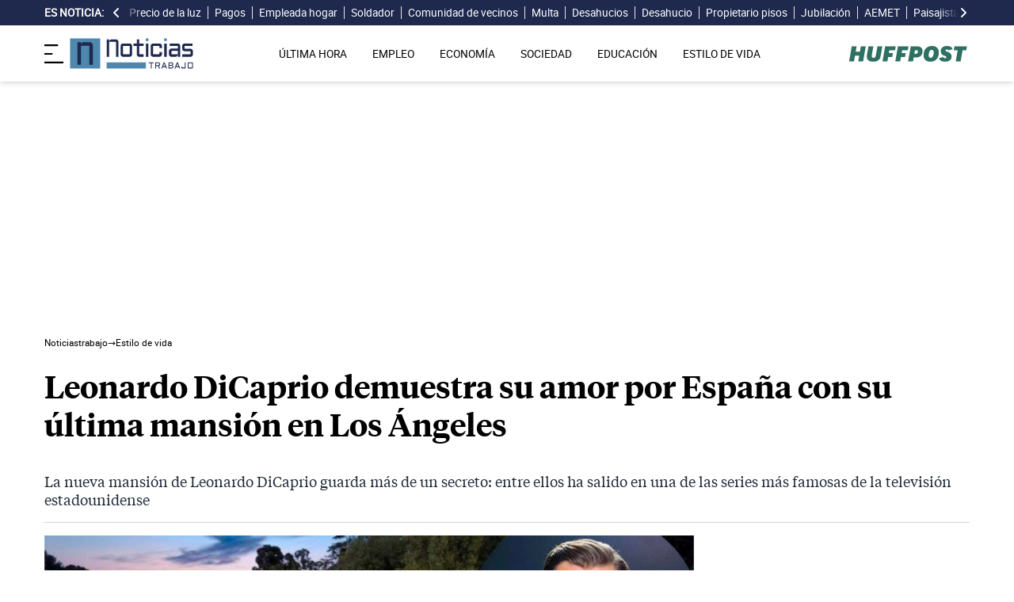

--- FILE ---
content_type: text/html; charset=UTF-8
request_url: https://noticiastrabajo.huffingtonpost.es/leonardo-dicaprio-nueva-mansion-los-angeles-estilo-espanol/
body_size: 18523
content:
<!DOCTYPE html><html lang="es"> <head><meta charset="UTF-8"><meta name="viewport" content="width=device-width, initial-scale=1"><title>Leonardo DiCaprio demuestra su amor por España con su última mansión en Los Ángeles</title><link rel="preconnect" href="https://s3.noticiastrabajo.huffingtonpost.es"><link rel="preconnect" href="https://www.googletagmanager.com"><link rel="preconnect" href="https://cmp.prisa.com" crossorigin><link rel="amphtml" href="https://noticiastrabajo.huffingtonpost.es/amp/leonardo-dicaprio-nueva-mansion-los-angeles-estilo-espanol/"><link rel="canonical" href="https://noticiastrabajo.huffingtonpost.es/leonardo-dicaprio-nueva-mansion-los-angeles-estilo-espanol/"><link rel="preload" href="/fonts/tiempos-headline-semibold.woff2" as="font" type="font/woff2" crossorigin="anonymous"><link rel="preload" href="/fonts/tiempos-text-regular-v2.woff2" as="font" type="font/woff2" crossorigin="anonymous"><link rel="preload" href="/fonts/tiempos-text-bold-v2.woff2" as="font" type="font/woff2" crossorigin="anonymous"><link rel="preload" href="/fonts/RobotoRegular.woff2" as="font" type="font/woff2" crossorigin="anonymous"><link rel="dns-prefetch" href="https://s3.noticiastrabajo.huffingtonpost.es"><link rel="dns-prefetch" href="https://www.googletagmanager.com"><link rel="dns-prefetch" href="https://sdk.privacy-center.org"> <link rel="preload" fetchpriority="high" as="image" href="https://s3.noticiastrabajo.huffingtonpost.es/uploads/images/60c1db7d59f19.jpg" imagesrcset="https://s3.noticiastrabajo.huffingtonpost.es/uploads/images/60c1db7d59f19.jpg 1200w, https://s3.noticiastrabajo.huffingtonpost.es/uploads/images/60c1db7d59f19.jpg 600w" imagesizes="(max-width: 480px) 100vw, (max-width: 590px) 590px, (max-width: 630px) 630px, (max-width: 820px) 820px" type="image/jpeg"> <meta name="title" content="Leonardo DiCaprio demuestra su amor por España con su última mansión en Los Ángeles"><meta name="description" content="La nueva mansión de Leonardo DiCaprio guarda más de un secreto: entre ellos ha salido en una de las series más famosas de la televisión estadounidense"><meta name="organization" content="Noticiastrabajo"><meta name="robots" content="index, follow"><meta name="robots" content="max-image-preview:large"><meta name="msapplication-TileColor" content="#da532c"><meta property="og:type" content="article"><meta property="og:title" content="Leonardo DiCaprio demuestra su amor por España con su última mansión en Los Ángeles"><meta property="og:url" content="https://noticiastrabajo.huffingtonpost.es/leonardo-dicaprio-nueva-mansion-los-angeles-estilo-espanol/"><meta name="image" property="og:image" content="https://s3.noticiastrabajo.huffingtonpost.es/uploads/images/60c1db7d59f19.jpg"><meta property="og:image:width" content="1200"><meta property="og:image:height" content="675"><meta property="og:description" content="La nueva mansión de Leonardo DiCaprio guarda más de un secreto: entre ellos ha salido en una de las series más famosas de la televisión estadounidense"><meta name="twitter:site" content="@noticiatrabajo"><meta name="twitter:card" content="summary_large_image"><meta name="twitter:creator" content="@noticiatrabajo"><meta name="twitter:url" content="https://noticiastrabajo.huffingtonpost.es/leonardo-dicaprio-nueva-mansion-los-angeles-estilo-espanol/"><meta name="twitter:title" content="Leonardo DiCaprio demuestra su amor por España con su última mansión en Los Ángeles"><meta name="twitter:description" content="La nueva mansión de Leonardo DiCaprio guarda más de un secreto: entre ellos ha salido en una de las series más famosas de la televisión estadounidense"><meta name="twitter:image" content="https://s3.noticiastrabajo.huffingtonpost.es/uploads/images/60c1db7d59f19.jpg"><meta name="lang" content="es"><meta name="author" content="Gema Fernández"><meta name="date" content="2021-06-10T14:08:00+02:00"><meta property="article:publisher" content="https://www.facebook.com/NoticiasTrabajo2017"><meta property="article:published_time" content="2021-06-10T14:08:00+02:00"><meta property="og:site_name" content="Noticiastrabajo"><meta property="twitter:account_id" content="866233588479651840"><meta property="fb:app_id" content="355625755647378"><meta name="version" content="0.0.40"><meta name="article:modified_time" content="2021-06-15T18:04:35+02:00"><link rel="icon" type="image/svg+xml" href="https://noticiastrabajo.huffingtonpost.es/assets/favicon.svg"><link rel="shortcut icon" href="https://noticiastrabajo.huffingtonpost.es/assets/favicon.ico"><link rel="icon" type="image/ico" href="https://noticiastrabajo.huffingtonpost.es/assets/favicon.ico"><link rel="mask-icon" href="https://noticiastrabajo.huffingtonpost.es/assets/safari-pinned-tab.svg" color="#5bbad5"><link rel="alternate" type="application/atom+xml" href="https://noticiastrabajo.huffingtonpost.es/portada.xml"><script type="application/ld+json">{"@context":"https://schema.org","@type":"NewsArticle","headline":"Leonardo DiCaprio demuestra su amor por España con su última mansión en Los Ángeles","description":"La nueva mansión de Leonardo DiCaprio guarda más de un secreto: entre ellos ha salido en una de las series más famosas de la televisión estadounidense","datePublished":"2021-06-10T14:08:00+02:00","dateModified":"2021-06-15T18:04:35+02:00","articleSection":"Estilo de vida","isAccessibleForFree":true,"articleBody":"Un actor del calibre de Leonardo DiCaprio puede permitirse la compra de más de una casa, o mejor dicho, de más de una mansión de lujo. En esta ocasión, el protagonista de ‘Titanic’ ha apostado por adquirir un hogar en Los Ángeles, concretamente ubicado en el exclusivo barrio ‘Los Feliz’. \n\nEl coste de su nueva morada asciende a un total de 7,1 millones de dólares, lo que equivale a 5,83 millones de euros. Su antiguo propietario era el, también, interprete Jesse Tyler Ferguson de la mítica serie ‘Modern Family’. Por lo visto, es una vivienda que ha estado regentada por más de una celebridad: la vocalista del grupo No Doubt, Gwen Stefani, también fue dueña de este domicilio. \n\nLa mansión al más puro estilo colonial español está formada por cuatro dormitorios y cinco baños, además varias terrazas, y una inmensa piscina. Es una casa que se aleja del clásico estilo de las demás mansiones de Hollywood, ¿será ese el motivo por el cual DiCaprio se ha decantado por ella? \n\nPero según apuntan diversas fuentes americanas esta mansión no será para el actor, sino que Leo la ha comprado para que viva su madre, Irmelin Indenbirken. Igualmente, las imágenes de la fabulosa residencia no tienen desperdicio alguno, y seguro más de un curioso está deseando verlas. \n\n\nASÍ ES EL NUEVO CASOPLÓN DE LEONARDO DICAPRIO \n\nLa propiedad cuenta con más de 2.000 metros cuadrados de parcela y fue construida en 1.928. Posee 464 metros cuadrados de superficie repartidos en dos plantas con cuatro dormitorios y cinco baños. \n\n\n\nSu antiguo propietario compró esta casa por 4,5 millones de euros. Sin duda, ha sido una vivienda a la que ha sabido sacar mucho partido. Por no mencionar el exquisito gusto y elegancia con la que está decorada.\n\n\n\nEntre los elementos más característicos de decoración destacan sus arcos decorativos, una escalera con peldaños de cerámica y una barandilla de hierro forjado con motivos florales.\n\n\n\nComo dato curioso, la cocina de esta vivienda fue reformada por Peter Gursky, diseñador de la serie ‘Will & Grace’. El estilo que posee, no puede ser más americano: espacios abiertos y una inmensa isla en el centro de la estancia.\n\n\n\nEn estas imágenes se pueden ver dos, de los cuatro dormitorios que posee la vivienda. ¿Demasiado espacio para que viva solo la madre de DiCaprio? \n\n\n\n\n\n¿Y qué seria de esta mansión sin una gran piscina? Pues aquí está: azulejos en color turquesa, una cascada, unas escaleras que llevan a una sauna y un jacuzzi, ¿qué más se puede pedir?\n\n\n\nA la propiedad del actor no le falta detalle alguno. Uno de los salones cuenta con techos de madera, paredes en beige y una chimenea de mármol, creando un ambiente cálido y cómodo en el que pasar las horas tranquilamente. \n\n\n\nLa casa de ensueño de Leonardo DiCaprio cuenta con todos los detalles y elementos para ser el hogar perfecto. Quizás, el único punto negativo sea su precio, que la deja al alcance de muy pocos.","mainEntityOfPage":{"@type":"WebPage","@id":"https://noticiastrabajo.huffingtonpost.es/leonardo-dicaprio-nueva-mansion-los-angeles-estilo-espanol/"},"publisher":{"@type":"NewsMediaOrganization","@context":"https://schema.org","@id":"https://noticiastrabajo.huffingtonpost.es/#publisher","name":"Noticiastrabajo","url":"https://noticiastrabajo.huffingtonpost.es/","foundingDate":"2017-07-01","foundingLocation":"Almería","logo":{"@type":"ImageObject","url":"https://noticiastrabajo.huffingtonpost.es/assets/images/logo-main.png","width":255,"height":60},"sameAs":["https://www.facebook.com/NoticiasTrabajo2017","https://x.com/noticiatrabajo","https://www.linkedin.com/company/noticiastrabajo","https://www.instagram.com/noticiastrabajo/","https://tiktok.com/@noticiastrabajo","https://youtube.com/@NoticiasTrabajo","https://news.google.com/publications/CAAiEAHgpteWtCvhw1HXy_DhJjAqFAgKIhAB4KbXlrQr4cNR18vw4SYw?hl=es&gl=ES&ceid=ES%3Aes"],"address":{"@type":"PostalAddress","streetAddress":"Calle Chillida, 4 (Edificio Carrida), Planta 4, Puerta 1","addressLocality":"Almería","addressRegion":"Andalucia","postalCode":"04720","addressCountry":"ES"}},"image":[{"@type":"ImageObject","url":"https://s3.noticiastrabajo.huffingtonpost.es/uploads/images/60c1db7d59f19.jpg","width":1200,"height":675,"id":"#openingImage","caption":"Leonardo DiCaprio nueva mansión Los Angeles"}],"author":[{"@type":"Person","@id":"https://noticiastrabajo.huffingtonpost.es/autor/gema-fernandez/","name":"Gema Fernández","description":"Gema del Mar Rodríguez Fernández es graduada en Periodismo por la Universidad Complutense de Madrid,  periodista curiosa e inquieta por naturaleza.\r\nAntes de comenzar su etapa universitaria paso por el periódico Ideal, como diseñadora gráfica, y durante su curso por la facultad por el diario de la Complutense, Infoactualidad. Posteriormente, realizo prácticas en diversos medios de comunicación, siendo la revista femenina Cosmopolitan uno de ellos. Allí descubrió su pasión por la moda y el marketing digital.\r\nActualmente, se encuentra en el periódico digital Noticias Trabajo, encargada de las áreas de economía, estilo de vida y curriculum, y siempre con ganas de seguir aprendiendo y superándose a diario en su profesión.","url":"https://noticiastrabajo.huffingtonpost.es/autor/gema-fernandez/"}]}</script> <script type="application/ld+json">{"@context":"https://schema.org","@type":"BreadcrumbList","itemListElement":[{"@type":"ListItem","item":"https://noticiastrabajo.huffingtonpost.es/","name":"Inicio","position":1},{"@type":"ListItem","item":"https://noticiastrabajo.huffingtonpost.es/estilo-de-vida/","name":"Estilo de vida","position":2},{"@type":"ListItem","item":"https://noticiastrabajo.huffingtonpost.es/leonardo-dicaprio-nueva-mansion-los-angeles-estilo-espanol/","name":"Leonardo DiCaprio demuestra su amor por España con su última mansión en Los Ángeles","position":3}]}</script><script type="application/ld+json">{"@context":"https://schema.org","@type":"WebSite","name":"Noticiastrabajo","description":"Última hora sobre economía nacional, europea y mundial, empleo, derecho laboral, educación, vivienda, tecnología y estilo de vida.","url":"https://noticiastrabajo.huffingtonpost.es/"}</script><script type="application/ld+json">{"@type":"NewsMediaOrganization","@context":"https://schema.org","@id":"https://noticiastrabajo.huffingtonpost.es/#publisher","name":"Noticiastrabajo","url":"https://noticiastrabajo.huffingtonpost.es/","foundingDate":"2017-07-01","foundingLocation":"Almería","logo":{"@type":"ImageObject","url":"https://noticiastrabajo.huffingtonpost.es/assets/images/logo-main.png","width":255,"height":60},"sameAs":["https://www.facebook.com/NoticiasTrabajo2017","https://x.com/noticiatrabajo","https://www.linkedin.com/company/noticiastrabajo","https://www.instagram.com/noticiastrabajo/","https://tiktok.com/@noticiastrabajo","https://youtube.com/@NoticiasTrabajo","https://news.google.com/publications/CAAiEAHgpteWtCvhw1HXy_DhJjAqFAgKIhAB4KbXlrQr4cNR18vw4SYw?hl=es&gl=ES&ceid=ES%3Aes"],"address":{"@type":"PostalAddress","streetAddress":"Calle Chillida, 4 (Edificio Carrida), Planta 4, Puerta 1","addressLocality":"Almería","addressRegion":"Andalucia","postalCode":"04720","addressCountry":"ES"}}</script><script type="application/ld+json">{"@context":"https://schema.org","@graph":[{"@context":"http://schema.org","@type":"SiteNavigationElement","@id":"https://noticiastrabajo.huffingtonpost.es/ultima-hora/","name":"Última hora","url":"https://noticiastrabajo.huffingtonpost.es/ultima-hora/"},{"@context":"http://schema.org","@type":"SiteNavigationElement","@id":"https://noticiastrabajo.huffingtonpost.es/empleo/","name":"Empleo","url":"https://noticiastrabajo.huffingtonpost.es/empleo/"},{"@context":"http://schema.org","@type":"SiteNavigationElement","@id":"https://noticiastrabajo.huffingtonpost.es/economia/","name":"Economía","url":"https://noticiastrabajo.huffingtonpost.es/economia/"},{"@context":"http://schema.org","@type":"SiteNavigationElement","@id":"https://noticiastrabajo.huffingtonpost.es/educacion/","name":"Educación","url":"https://noticiastrabajo.huffingtonpost.es/educacion/"},{"@context":"http://schema.org","@type":"SiteNavigationElement","@id":"https://noticiastrabajo.huffingtonpost.es/sociedad/","name":"Sociedad","url":"https://noticiastrabajo.huffingtonpost.es/sociedad/"},{"@context":"http://schema.org","@type":"SiteNavigationElement","@id":"https://noticiastrabajo.huffingtonpost.es/autonomos/","name":"Autónomos","url":"https://noticiastrabajo.huffingtonpost.es/autonomos/"},{"@context":"http://schema.org","@type":"SiteNavigationElement","@id":"https://noticiastrabajo.huffingtonpost.es/politica/","name":"Política","url":"https://noticiastrabajo.huffingtonpost.es/politica/"},{"@context":"http://schema.org","@type":"SiteNavigationElement","@id":"https://noticiastrabajo.huffingtonpost.es/estilo-de-vida/","name":"Estilo de vida","url":"https://noticiastrabajo.huffingtonpost.es/estilo-de-vida/"},{"@context":"http://schema.org","@type":"SiteNavigationElement","@id":"https://noticiastrabajo.huffingtonpost.es/como/","name":"Cómo","url":"https://noticiastrabajo.huffingtonpost.es/como/"},{"@context":"http://schema.org","@type":"SiteNavigationElement","@id":"https://noticiastrabajo.huffingtonpost.es/usa/","name":"Estados Unidos","url":"https://noticiastrabajo.huffingtonpost.es/usa/"}]}</script><script type="text/javascript">(function(){const GOOGLE_TAG_MANAGER_ID = "GTM-T4WWLZ8";

        function initializeGTM() {
            console.log("NT: initializeGTM (on load)");
            (function(w, d, s, l, i) {
                w[l] = w[l] || [];
                w[l].push({
                    'gtm.start':
                    new Date().getTime(),
                    event: 'gtm.js'
                });
                var f = d.getElementsByTagName(s)[0],
                    j = d.createElement(s),
                    dl = l != 'dataLayer' ? '&l=' + l : '';
                j.async = true;
                j.src =
                'https://www.googletagmanager.com/gtm.js?id=' + i + dl;
                f.parentNode.insertBefore(j, f);
            })(window, document, 'script', 'dataLayer', GOOGLE_TAG_MANAGER_ID);
            window.removeEventListener('load', initializeGTM);
        }
        window.addEventListener('load', initializeGTM);
    })();</script><script src="/js/prisa-cmp-loader.js" async></script><script type="text/javascript">
    window.didomiConfig = {
    user: {
      bots: {
        consentRequired: false,
        types: ['crawlers', 'performance'],
        extraUserAgents: [],
      }
    }
  };
</script><script async src="https://cdn.taboola.com/webpush/publishers/1941622/taboola-push-sdk.js"></script><link rel="stylesheet" href="/assets/styles_D1PtZIBi.css">
<style>lite-youtube{background-color:#000;position:relative;display:block;contain:content;background-position:center center;background-size:cover;cursor:pointer;max-width:720px}lite-youtube:before{content:attr(data-title);display:block;position:absolute;top:0;background-image:linear-gradient(180deg,#000000ab,#0000008a 14%,#00000026 54%,#0000000d 72%,#0000 94%);height:99px;width:100%;font-family:YouTube Noto,Roboto,Arial,Helvetica,sans-serif;color:#eee;text-shadow:0 0 2px rgba(0,0,0,.5);font-size:18px;padding:25px 20px;overflow:hidden;white-space:nowrap;text-overflow:ellipsis;box-sizing:border-box}lite-youtube:hover:before{color:#fff}lite-youtube:after{content:"";display:block;padding-bottom:56.25%}lite-youtube>iframe{width:100%;height:100%;position:absolute;top:0;left:0;border:0}lite-youtube>.lty-playbtn{display:block;width:100%;height:100%;background:no-repeat center/68px 48px;background-image:url('data:image/svg+xml;utf8,<svg xmlns="http://www.w3.org/2000/svg" viewBox="0 0 68 48"><path d="M66.52 7.74c-.78-2.93-2.49-5.41-5.42-6.19C55.79.13 34 0 34 0S12.21.13 6.9 1.55c-2.93.78-4.63 3.26-5.42 6.19C.06 13.05 0 24 0 24s.06 10.95 1.48 16.26c.78 2.93 2.49 5.41 5.42 6.19C12.21 47.87 34 48 34 48s21.79-.13 27.1-1.55c2.93-.78 4.64-3.26 5.42-6.19C67.94 34.95 68 24 68 24s-.06-10.95-1.48-16.26z" fill="red"/><path d="M45 24 27 14v20" fill="white"/></svg>');position:absolute;cursor:pointer;z-index:1;filter:grayscale(100%);transition:filter .1s cubic-bezier(0,0,.2,1);border:0}lite-youtube:hover>.lty-playbtn,lite-youtube .lty-playbtn:focus{filter:none}lite-youtube.lyt-activated{cursor:unset}lite-youtube.lyt-activated:before,lite-youtube.lyt-activated>.lty-playbtn{opacity:0;pointer-events:none}.lyt-visually-hidden{clip:rect(0 0 0 0);clip-path:inset(50%);height:1px;overflow:hidden;position:absolute;white-space:nowrap;width:1px}lite-youtube>iframe{all:unset!important;width:100%!important;height:100%!important;position:absolute!important;inset:0!important;border:0!important}
</style><script type="module" src="/_astro/hoisted.Cx1_i7dP.js"></script></head> <body class="news"> <noscript><iframe src="https://www.googletagmanager.com/ns.html?id=GTM-T4WWLZ8" height="0" width="0" style="display:none;visibility:hidden"></iframe></noscript> <script data-src="https://ak-ads-ns.prisasd.com/slot/noticias_trabajo/slot.js" defer></script> <script src="/js/delayed-execution-base.js" async></script><script src="/js/taboola-loader.js" async></script><script src="/js/share.js" async></script> <script src="https://assets.adobedtm.com/0681c221600c/0cbb133960e3/launch-6634ec91676f.min.js" async></script>
<script type="text/javascript" id="dtmScript">(function(){const pageDataLayerObject = {"articleID":14264,"articleTitle":"Leonardo DiCaprio demuestra su amor por España con su última mansión en Los Ángeles","author":[{"id":"gema-fernandez","name":"Gema Fernández"}],"brandedContent":"0","businessUnit":"noticias","canonicalURL":"https://noticiastrabajo.huffingtonpost.es/leonardo-dicaprio-nueva-mansion-los-angeles-estilo-espanol/","cleanURL":"https://noticiastrabajo.huffingtonpost.es/leonardo-dicaprio-nueva-mansion-los-angeles-estilo-espanol/","cms":"otros","creationDate":"2021-06-10T14:08:00.000Z","destinationURL":"https://noticiastrabajo.huffingtonpost.es/leonardo-dicaprio-nueva-mansion-los-angeles-estilo-espanol/","domain":"noticiastrabajo.huffingtonpost.es","geoRegion":"espa&ntilde;a","language":"es","liveContent":"0","loadType":"secuencial","org":"prisa","onsiteSearch":"0","onsiteSearchTerm":"0","onsiteSearchResults":"0","pageName":"huffingtonpostes/noticiastrabajo/leonardo-dicaprio-nueva-mansion-los-angeles-estilo-espanol/","pageTitle":"Leonardo DiCaprio demuestra su amor por España con su última mansión en Los Ángeles","pageType":"articulo","primaryCategory":"Estilo de vida","publishDate":"2021-06-10T14:08:00.000Z","publisher":"huffingtonpost","server":"noticiastrabajo.huffingtonpost.es","serverAMP":"","siteID":"huffingtonpostes/noticiastrabajo","ssl":"1","subCategory1":"estilo-de-vida","sysEnv":"web","thematic":"informacion","updateDate":"2021-06-15T18:04:35.000Z","urlAMP":"https://noticiastrabajo.huffingtonpost.es/amp/leonardo-dicaprio-nueva-mansion-los-angeles-estilo-espanol/","videoContent":"0"};

    if (document.referrer) {
        pageDataLayerObject['referringURL'] = document.referrer;
    }
    window.DTM = {
        eventQueue: [],
        trackEvent: function(eventName, data) {
            window.DTM.eventQueue.push({
                "eventName": eventName,
                "data": data
            })
        },
        pageDataLayer: pageDataLayerObject

    };
})();</script> <script type="text/javascript">
    function slideRefresh() {
        if (window.innerWidth > 1024 && !/Mobi|Android/i.test(navigator.userAgent)) {
        toggleClassOnResize();
        window.addEventListener('resize', toggleClassOnResize);

        const slideLeft = document.querySelector("#slide_left");
        const slideRight = document.querySelector("#slide_right");
        const container = document.querySelector("#container");

        if (slideLeft && container) {
            slideLeft.onclick = function() {
                container.scrollBy({
                    left: -120,
                    behavior: 'smooth'
                });
            };
        }

        if (slideRight && container) {
            slideRight.onclick = function() {
                container.scrollBy({
                    left: 120,
                    behavior: 'smooth'
                });
            };
        }
      }
    }

    function toggleClassOnResize() {
        const panel = document.querySelector("ul#content");
        const buttonsToToggleClass = document.querySelectorAll(".sliderefresh");

        if (panel) {
            if (panel.clientWidth !== panel.scrollWidth) {
                buttonsToToggleClass.forEach(button => button.classList.remove("hidden"));
            } else {
                buttonsToToggleClass.forEach(button => button.classList.add("hidden"));
            }
        }
    }
</script> <div id="esnoticia"> <div id="its-new-bar"> <div class="container mx-auto"> <div class="w-full block"> <div class="flex items-center py-[4px] lg:py-0 relative"> <div class="mr-2"> <span>Es noticia:</span> </div> <button id="slide_left" type="button" class="hidden oculto lg:block bg-primary py-2 px-0 whitespace-nowrap sliderefresh" aria-label="desplazar slide es noticia a la izquierda"> <svg xmlns="http://www.w3.org/2000/svg" viewBox="0 0 320 512" class="h-4 w-4 fill-white"><path d="M41.4 233.4c-12.5 12.5-12.5 32.8 0 45.3l160 160c12.5 12.5 32.8 12.5 45.3 0s12.5-32.8 0-45.3L109.3 256 246.6 118.6c12.5-12.5 12.5-32.8 0-45.3s-32.8-12.5-45.3 0l-160 160z"></path></svg> </button> <div class="hidden oculto lg:block w-6 h-8 z-50 bg-gradient-to-r from-primary absolute top-0 left-[100px] sliderefresh"></div> <div class="lg:block w-6 h-8 z-50 bg-gradient-to-l from-primary absolute top-0 right-0 lg:right-[15px] sliderefresh"></div> <nav class="relative" id="container"> <ul id="content"> <li> <a href="https://noticiastrabajo.huffingtonpost.es/economia/consumo/precio-luz-17-enero-2026-por-horas-pvpc/" title="El precio de la luz hoy sábado 17 de enero de 2026: las horas más baratas y caras dentro del PVPC">Precio de la luz</a> </li><li> <a href="https://noticiastrabajo.huffingtonpost.es/economia/sergio-dueno-de-un-bar-sobre-los-pagos-con-tarjeta-los-pagos-de-2-euros-con-tarjeta-nos-perjudican-mucho-la-comision-que-me-quitan-es-dinero-que-podria-destinar-a-pagar-la-luz-o-a-contratar-a-alguien/" title="Sergio, dueño de un bar, sobre los pagos con tarjeta: “Los pagos de 2 euros con tarjeta nos perjudican mucho. La comisión que me quitan es dinero que podría destinar a pagar la luz o a contratar a alguien”">Pagos</a> </li><li> <a href="https://noticiastrabajo.huffingtonpost.es/empleo/derechos-trabajador/una-empleada-de-hogar-es-despedida-porque-la-persona-que-cuidaba-entra-en-una-residencia-la-justicia-dice-que-es-causa-valida-de-despido/" title="Una empleada de hogar es despedida porque la persona que cuidaba entra en una residencia: la justicia dice que es causa válida de despido">Empleada hogar</a> </li><li> <a href="https://noticiastrabajo.huffingtonpost.es/empleo/antonio-soldador-industrial-he-facturado-10000-al-mes-solo-tienes-que-ser-una-persona-con-mente-abierta/" title="Antonio, soldador industrial: “He facturado 10.000€ al mes, solo tienes que ser una persona con mente abierta”">Soldador</a> </li><li> <a href="https://noticiastrabajo.huffingtonpost.es/sociedad/la-ley-de-propiedad-horizontal-lo-confirma-la-comunidad-de-vecinos-puede-obligar-a-retirar-un-tendedero-del-patio-aunque-sea-de-uso-privativo/" title="La Ley de Propiedad Horizontal lo confirma: la comunidad de vecinos puede obligar a retirar un tendedero del patio, aunque sea de uso privativo">Comunidad de vecinos </a> </li><li> <a href="https://noticiastrabajo.huffingtonpost.es/economia/la-inspeccion-de-trabajo-puede-multar-con-hasta-225000-euros-por-arreglar-los-papeles-del-paro/" title="La Inspección de Trabajo puede multar con hasta 225.000 euros por “arreglar” los papeles del paro">Multa</a> </li><li> <a href="https://noticiastrabajo.huffingtonpost.es/sociedad/yves-78-anos-jubilado-acogio-a-su-hijo-en-2019-y-ahora-es-un-sin-techo-para-mi-ya-no-es-mi-hijo/" title="Yves (78 años), jubilado, acogió a su hijo en 2019 y ahora es un sin techo: “Para mí ya no es mi hijo”">Desahucios</a> </li><li> <a href="https://noticiastrabajo.huffingtonpost.es/economia/un-casero-reclama-el-desahucio-de-una-inquilina-por-impago-tras-subirle-la-renta-por-obras-la-justicia-lo-rechaza-y-tiene-que-devolverle-846-euros-cobrados-de-mas/" title="Un casero reclama el desahucio de una inquilina por impago tras subirle la renta por obras: la justicia lo rechaza y tiene que devolverle 846 euros cobrados de más">Desahucio</a> </li><li> <a href="https://noticiastrabajo.huffingtonpost.es/economia/christian-propietario-de-4-pisos-gano-2800-euros-netos-al-mes-mas-que-con-mi-salario-por-cuenta-ajena/" title="Christian, propietario de 4 pisos: &#34;Gano 2.800 euros netos al mes, más que con mi salario por cuenta ajena&#34;">Propietario pisos</a> </li><li> <a href="https://noticiastrabajo.huffingtonpost.es/economia/pensiones/un-experto-en-economia-advierte-deberiamos-jubilarnos-a-los-72-anos-para-que-salieran-las-cuentas-porque-hace-20-anos-cotizaban-5-por-cada-pensionista-y-ahora-23/" title="Un experto en economía advierte: “Deberíamos jubilarnos a los 72 años para que salieran las cuentas, porque hace 20 años cotizaban 5 por cada pensionista y ahora 2,3”">Jubilación</a> </li><li> <a href="https://noticiastrabajo.huffingtonpost.es/sociedad/la-aemet-confirma-la-llegada-del-chorro-polar-de-groenlandia-que-congela-espana-desde-este-viernes-avisos-por-nieve-y-una-posible-ciclogenesis/" title="La AEMET confirma la llegada del chorro polar de Groenlandia que congela España desde este viernes: avisos por nieve y una posible ciclogénesis">AEMET</a> </li><li> <a href="https://noticiastrabajo.huffingtonpost.es/estilo-de-vida/un-paisajista-catalan-tiene-la-solucion-para-plantar-sin-agua-algunos-companeros-se-rieron-cuando-se-lo-conte-por-primera-vez/" title="Un paisajista catalán tiene la solución para plantar sin agua: &#34;Algunos compañeros se rieron cuando se lo conté por primera vez&#34;">Paisajista</a> </li><li> <a href="https://noticiastrabajo.huffingtonpost.es/economia/angel-59-anos-vendedor-ambulante-en-un-buen-dia-te-haces-100-euros-en-una-hora-pero-otros-te-vas-con-20-al-bolsillo/" title="Ángel, 59 años, vendedor ambulante: “En un buen día te haces 100 euros en una hora, pero otros te vas con 20 al bolsillo”">Vendedor</a> </li><li> <a href="https://noticiastrabajo.huffingtonpost.es/empleo/veronica-asesora-laboral-para-que-te-asciendan-necesitas-hacer-menos-las-personas-estrategicas-consiguen-obtener-10-veces-mas-impacto-con-el-mismo-o-menos-esfuerzo/" title="Verónica, asesora laboral: “Para que te asciendan necesitas hacer menos. Las personas estratégicas consiguen obtener 10 veces más impacto con el mismo o menos esfuerzo”">Ascenso</a> </li><li> <a href="https://noticiastrabajo.huffingtonpost.es/empleo/garamendi-a-yolanda-diaz-dice-muchas-cosas-y-algunas-de-las-cosas-que-dice-las-ha-prometido-hace-siete-anos-y-no-han-salido/" title="Garamendi, a Yolanda Díaz: “dice muchas cosas y algunas de las cosas que dice las ha prometido hace siete años y no han salido”">Garamendi</a> </li><li> <a href="https://noticiastrabajo.huffingtonpost.es/sociedad/construye-un-garaje-sin-licencia-y-anos-despues-el-vecino-lo-denuncia-al-descubrir-que-se-ha-liado-con-su-esposa-ahora-le-ordenan-derribarlo/" title="Construye un garaje sin licencia y años después el vecino lo denuncia al descubrir que se ha liado con su esposa: ahora le ordenan derribarlo">Garaje</a> </li> </ul> </nav> <button id="slide_right" type="button" class="hidden oculto lg:block bg-primary py-2 px-0 whitespace-nowrap sliderefresh" aria-label="desplazar slide es noticia a la derecha"> <svg xmlns="http://www.w3.org/2000/svg" viewBox="0 0 320 512" class="h-4 w-4 fill-white"><path d="M278.6 233.4c12.5 12.5 12.5 32.8 0 45.3l-160 160c-12.5 12.5-32.8 12.5-45.3 0s-12.5-32.8 0-45.3L210.7 256 73.4 118.6c-12.5-12.5-12.5-32.8 0-45.3s32.8-12.5 45.3 0l160 160z"></path></svg> </button> </div> </div> </div> </div> </div> <header class="organisms"> <div class="header-block"> <div class="zona-logo-menu"> <!-- menu movil --> <label class="relative z-40" for="mobile-menu"> <input class="peer hidden" type="checkbox" id="mobile-menu"> <img src="/assets/ham-iconDGdZYpzD_Z1yjcxY.svg" loading="eager" class="cursor-pointer h-6 w-6 mr-2" alt="Icono de lineas para abrir el menú" width="448" height="352" decoding="async"> <div id="menuham-container" class="fixed inset-0 z-40 hidden h-full w-full bg-black/50 peer-checked:block"></div> <div class="fixed top-0 left-0 z-40 h-full w-full -translate-x-full peer-checked:translate-x-0 transition duration-350"> <div class="menuham"> <div class="close"> <img src="/assets/close-menuDB1uzl1x_Zl0SNr.svg" alt="Cerrar menú" title="Cerrar menú" width="12" height="12" loading="lazy" decoding="async"> </div> <div class="date"> viernes, 16 de enero de 2026 </div> <nav> <ul> <li> <details class="group"> <summary> <a href="https://noticiastrabajo.huffingtonpost.es/ultima-hora/" title="Última hora" aria-label="Última hora" target="_self"> Última hora </a>  </summary>  </details> </li><li> <details class="group"> <summary> <a href="https://noticiastrabajo.huffingtonpost.es/empleo/" title="Empleo" aria-label="Empleo" target="_self"> Empleo </a> <svg class="w-5 h-5 text-gray-500 transition group-open:rotate-90" xmlns="http://www.w3.org/2000/svg" width="16" height="16" fill="currentColor" viewBox="0 0 16 16"> <path fill-rule="evenodd" d="M4.646 1.646a.5.5 0 0 1 .708 0l6 6a.5.5 0 0 1 0 .708l-6 6a.5.5 0 0 1-.708-.708L10.293 8 4.646 2.354a.5.5 0 0 1 0-.708z"></path> </svg> </summary> <article> <ul> <li title="Ofertas de Empleo"> <a href="https://noticiastrabajo.huffingtonpost.es/empleo/ofertas-de-empleo/" title="Ofertas de Empleo" aria-label="Ofertas de Empleo" target="_self"> Ofertas de Empleo </a> </li><li title="Oposiciones"> <a href="https://noticiastrabajo.huffingtonpost.es/empleo/oposiciones/" title="Oposiciones" aria-label="Oposiciones" target="_self"> Oposiciones </a> </li><li title="Derecho Laboral"> <a href="https://noticiastrabajo.huffingtonpost.es/empleo/derechos-trabajador/" title="Derecho Laboral" aria-label="Derecho Laboral" target="_self"> Derecho Laboral </a> </li> </ul> </article> </details> </li><li> <details class="group"> <summary> <a href="https://noticiastrabajo.huffingtonpost.es/economia/" title="Economía" aria-label="Economía" target="_self"> Economía </a> <svg class="w-5 h-5 text-gray-500 transition group-open:rotate-90" xmlns="http://www.w3.org/2000/svg" width="16" height="16" fill="currentColor" viewBox="0 0 16 16"> <path fill-rule="evenodd" d="M4.646 1.646a.5.5 0 0 1 .708 0l6 6a.5.5 0 0 1 0 .708l-6 6a.5.5 0 0 1-.708-.708L10.293 8 4.646 2.354a.5.5 0 0 1 0-.708z"></path> </svg> </summary> <article> <ul> <li title="Pensiones"> <a href="https://noticiastrabajo.huffingtonpost.es/economia/pensiones/" title="Pensiones" aria-label="Pensiones" target="_self"> Pensiones </a> </li><li title="Consumo"> <a href="https://noticiastrabajo.huffingtonpost.es/economia/consumo/" title="Consumo" aria-label="Consumo" target="_self"> Consumo </a> </li><li title="Ahorro e Inversión"> <a href="https://noticiastrabajo.huffingtonpost.es/economia/ahorro-e-inversion/" title="Ahorro e Inversión" aria-label="Ahorro e Inversión" target="_self"> Ahorro e Inversión </a> </li><li title="Declaración de la Renta"> <a href="https://noticiastrabajo.huffingtonpost.es/economia/declaracion-de-la-renta/" title="Declaración de la Renta" aria-label="Declaración de la Renta" target="_self"> Declaración de la Renta </a> </li> </ul> </article> </details> </li><li> <details class="group"> <summary> <a href="https://noticiastrabajo.huffingtonpost.es/educacion/" title="Educación" aria-label="Educación" target="_self"> Educación </a>  </summary>  </details> </li><li> <details class="group"> <summary> <a href="https://noticiastrabajo.huffingtonpost.es/sociedad/" title="Sociedad" aria-label="Sociedad" target="_self"> Sociedad </a>  </summary>  </details> </li><li> <details class="group"> <summary> <a href="https://noticiastrabajo.huffingtonpost.es/autonomos/" title="Autónomos" aria-label="Autónomos" target="_self"> Autónomos </a>  </summary>  </details> </li><li> <details class="group"> <summary> <a href="https://noticiastrabajo.huffingtonpost.es/politica/" title="Política" aria-label="Política" target="_self"> Política </a>  </summary>  </details> </li><li> <details class="group"> <summary> <a href="https://noticiastrabajo.huffingtonpost.es/estilo-de-vida/" title="Estilo de vida" aria-label="Estilo de vida" target="_self"> Estilo de vida </a>  </summary>  </details> </li><li> <details class="group"> <summary> <a href="https://noticiastrabajo.huffingtonpost.es/como/" title="Cómo" aria-label="Cómo" target="_self"> Cómo </a>  </summary>  </details> </li><li> <details class="group"> <summary> <a href="https://noticiastrabajo.huffingtonpost.es/usa/" title="Estados Unidos" aria-label="Estados Unidos" target="_self"> Estados Unidos </a>  </summary>  </details> </li> </ul> </nav> <div class="siguenos"> <div>Síguenos en:</div> <ul class="social socialmolecula "> <li> <a href="https://www.facebook.com/NoticiasTrabajo2017" rel="noopener" target="_blank" title="Noticiastrabajo en Facebook" aria-describedby="opens in a new window"> <img src="/assets/facebookfmyS_AyU_ONEsC.svg" alt="Facebook" title="Logotipo Facebook" width="16" height="16" loading="lazy" decoding="async"> <span class="sr-only">Noticiastrabajo en Facebook</span> </a> </li> <li> <a href="https://x.com/noticiatrabajo/" rel="noopener" target="_blank" title="Noticiastrabajo en X.com" aria-describedby="opens in a new window"> <img src="/assets/xPV6H76gM_nhacW.svg" alt="X.com" title="Logotipo X.com" width="18" height="18" loading="lazy" decoding="async"> <span class="sr-only">Noticiastrabajo en X.com</span> </a> </li> <li> <a href="https://www.instagram.com/noticiastrabajo/" rel="noopener" target="_blank" title="Noticiastrabajo en Instagram" aria-describedby="opens in a new window"> <img src="/assets/instagramCmDR6HFM_Z21utus.svg" alt="Instagram" title="Logotipo Instagram" width="18" height="18" loading="lazy" decoding="async"> <span class="sr-only">Noticiastrabajo en Instagram</span> </a> </li> <li> <a href="https://tiktok.com/@noticiastrabajo" rel="noopener" target="_blank" title="Noticiastrabajo en Tiktok" aria-describedby="opens in a new window"> <img src="/assets/tiktokCDQ8SYyE_Z1AYedH.svg" alt="Tiktok" title="Logotipo Tiktok" width="18" height="18" loading="lazy" decoding="async"> <span class="sr-only">Noticiastrabajo en Tiktok</span> </a> </li> <li> <a href="https://youtube.com/@NoticiasTrabajo" rel="noopener" target="_blank" title="Noticiastrabajo en Youtube" aria-describedby="opens in a new window"> <img src="/assets/youtubeDmAFT25o_1qmmJK.svg" alt="Youtube" title="Logotipo Youtube" width="18" height="18" loading="lazy" decoding="async"> <span class="sr-only">Noticiastrabajo en Youtube</span> </a> </li> <li> <a href="https://news.google.com/publications/CAAiEAHgpteWtCvhw1HXy_DhJjAqFAgKIhAB4KbXlrQr4cNR18vw4SYw?hl=es&gl=ES&ceid=ES%3Aes" rel="noopener" target="_blank" title="Noticiastrabajo en Google News" aria-describedby="opens in a new window"> <img src="/assets/google-newsBrP6D5W9_1kJxro.svg" alt="Google News" title="Logotipo Google News" width="18" height="18" loading="lazy" decoding="async"> <span class="sr-only">Noticiastrabajo en Google News</span> </a> </li> </ul> </div> </div> </div> </label> <p class="logo" title="Noticiastrabajo - Última hora sobre economía nacional, europea y mundial, empleo, derecho laboral, educación, vivienda, tecnología y estilo de vida."> <a href="https://noticiastrabajo.huffingtonpost.es/" title="Ver portada" class="cursor-pointer m-auto xl:m-0"> <img src="/assets/logo-header-ntoD9DGMqO_Z1D8ye2.svg" loading="eager" alt="Logo de Noticiastrabajo" width="156" height="45" decoding="async"> <span class="visibility: hidden">Noticiastrabajo</span> </a> </p> </div> <!-- Menu principal --> <nav> <ul class="menuorganisms"> <li> <a href="https://noticiastrabajo.huffingtonpost.es/ultima-hora/" title="ÚLTIMA HORA" class="text-black"> ÚLTIMA HORA </a> </li><li> <a href="https://noticiastrabajo.huffingtonpost.es/empleo/" title="EMPLEO" class="text-black"> EMPLEO </a> </li><li> <a href="https://noticiastrabajo.huffingtonpost.es/economia/" title="ECONOMÍA" class="text-black"> ECONOMÍA </a> </li><li> <a href="https://noticiastrabajo.huffingtonpost.es/sociedad/" title="SOCIEDAD" class="text-black"> SOCIEDAD </a> </li><li> <a href="https://noticiastrabajo.huffingtonpost.es/educacion/" title="EDUCACIÓN" class="text-black"> EDUCACIÓN </a> </li><li> <a href="https://noticiastrabajo.huffingtonpost.es/estilo-de-vida/" title="ESTILO DE VIDA" class="text-black"> ESTILO DE VIDA </a> </li> </ul> </nav> <!-- HuffPost --> <a href="https://www.huffingtonpost.es/?utm_source=noticiastrabajo&utm_medium=portada&int=logo_huff_noticiastrabajo" target="_blank" rel="noopener" title="Visita Huffpost" class="hidden md:inline" aria-describedby="opens in a new window"><img src="/assets/logo-header-huffpostDXp3byU6_IxGiE.svg" loading="eager" alt="Logo de Huffpost" class="h-4 lg:h-5 w-auto" width="653" height="84" decoding="async"></a> <a href="https://www.huffingtonpost.es/?utm_source=noticiastrabajo&utm_medium=portada&int=logo_huff_noticiastrabajo" target="_blank" rel="noopener" title="Visita Huffpost" class="inline md:hidden" aria-describedby="opens in a new window"><img src="/assets/huffpost-squareDITC9X0M_2dpbm5.svg" loading="eager" alt="Logo de Huffpost" class="h-6 w-auto" width="400" height="400" decoding="async"></a> <div id="progress-bar"></div>  </div> </header> <div class="bg-white"> <div class="space-y-4"> <div class="anuncio-cabecera"> <div id="top-div-ad"> <div class="anuncio" data-adtype="LDB"></div> </div> </div> <main class="web-section-content post-layout">        <div class="breaking-news"> <div id="breaking-news">  </div> </div> <div class="breadcrumbs-wrapper" id="breadcrumbs"> <div class="font-roboto font-normal text-left text-xs flex gap-x-1 items-center *:text-black *:overflow-hidden *:whitespace-nowrap *:overflow-ellipsis"><a href="https://noticiastrabajo.huffingtonpost.es/"><span>Noticiastrabajo</span></a>&rarr;
        <a href="https://noticiastrabajo.huffingtonpost.es/estilo-de-vida/"><span>Estilo de vida</span></a></div> </div><article class="post-layout-article">  <header> <h1 class="post-header-title"> Leonardo DiCaprio demuestra su amor por España con su última mansión en Los Ángeles </h1> <p class="post-header-subtitle"> La nueva mansión de Leonardo DiCaprio guarda más de un secreto: entre ellos ha salido en una de las series más famosas de la televisión estadounidense </p> </header> <div class="post-body"> <div class="post-article">  <div class="post-img-container post-img-container-article"> <div class="relative"> <figure> <picture> <source srcset="https://s3.noticiastrabajo.huffingtonpost.es/uploads/images/60c1db7d59f19.jpg 1200w, https://s3.noticiastrabajo.huffingtonpost.es/uploads/images/60c1db7d59f19.jpg 600w" sizes="(max-width: 480px) 100vw, (max-width: 590px) 590px, (max-width: 630px) 630px, (max-width: 820px) 820px" type="image/jpeg"> <img src="https://s3.noticiastrabajo.huffingtonpost.es/uploads/images/60c1db7d59f19.jpg" alt="Leonardo DiCaprio nueva mansión Los Angeles" title="Leonardo DiCaprio nueva mansión Los Angeles" fetchpriority="high" width="1200" height="675"> </picture> <figcaption> Leonardo DiCaprio nueva mansión Los Angeles <span></span> </figcaption> </figure> </div>  </div> <div class="flex flex-col justify-between md:flex-row"> <div class="author-container"> <div class="author-image grayscale"> <img src="https://s3.noticiastrabajo.huffingtonpost.es/cdn/authors/image-1732555895428-150-150.jpg" alt="Gema Fernández" height="48px" width="48px"> </div> <div class="author-text"> <div class="author-text-name"> <div> <span class="mb-0">Gema Fernández</span> </div> </div> <div class="post-publication-date">
Fecha de actualización:
<time datetime="2021-06-15T18:04:35+02:00"> 15/06/2021 18:04 CEST </time> </div> </div> </div> <div class="pt-4"> <div class="flex flex-row items-center justify-center gap-3"> <div class="facebook-rrss border-[1px] border-gray-400 p-2 cursor-pointer hover:bg-gray-100 rounded-full "> <img src="/assets/facebooktRM77_bQ_Z1KmeqH.svg" alt="facebook icon" width="18" height="18" loading="lazy" decoding="async"> </div><div class="whatsapp-rrss border-[1px] border-gray-400 p-2 cursor-pointer hover:bg-gray-100 rounded-full "> <img src="/assets/whatsappDHHPwlWe_2eljvq.svg" alt="whatsapp icon" width="18" height="18" loading="lazy" decoding="async"> </div><div class="twitter-rrss border-[1px] border-gray-400 p-2 cursor-pointer hover:bg-gray-100 rounded-full "> <img src="/assets/xPV6H76gM_nhacW.svg" alt="twitter icon" width="18" height="18" loading="lazy" decoding="async"> </div><div class="linkedin-rrss border-[1px] border-gray-400 p-2 cursor-pointer hover:bg-gray-100 rounded-full "> <img src="/assets/linkedinDeRixd9y_Z2iUetE.svg" alt="linkedin icon" width="18" height="18" loading="lazy" decoding="async"> </div><div class="telegram-rrss border-[1px] border-gray-400 p-2 cursor-pointer hover:bg-gray-100 rounded-full "> <img src="/assets/telegramGCTdEfpv_Z2iekD4.svg" alt="telegram icon" width="18" height="18" loading="lazy" decoding="async"> </div> </div> </div> </div> <div class="post-layout"> <div class="*:block *:mb-8 post-container"><p>Un actor del calibre de <strong>Leonardo DiCaprio</strong> puede permitirse la compra de m&aacute;s de una casa, o mejor dicho, de m&aacute;s de una <strong>mansi&oacute;n de lujo</strong>. En esta ocasi&oacute;n, el protagonista de &lsquo;Titanic&rsquo; ha apostado por adquirir un hogar en Los &Aacute;ngeles, concretamente ubicado en el exclusivo barrio &lsquo;Los Feliz&rsquo;.&nbsp;</p>

<p>El coste de su nueva morada asciende a un total de <strong>7,1 millones de d&oacute;lares</strong>, lo que equivale a 5,83 millones de euros. Su antiguo propietario era el, tambi&eacute;n, interprete Jesse Tyler Ferguson de la m&iacute;tica serie &lsquo;Modern Family&rsquo;. Por lo visto, es una vivienda que ha estado regentada por m&aacute;s de una celebridad: la vocalista del grupo No Doubt, Gwen Stefani, tambi&eacute;n fue due&ntilde;a de este domicilio.&nbsp;</p>

<p>La mansi&oacute;n al m&aacute;s puro estilo colonial espa&ntilde;ol est&aacute; formada por cuatro dormitorios y cinco ba&ntilde;os, adem&aacute;s varias terrazas, y una inmensa piscina. Es una casa que se aleja del cl&aacute;sico estilo de las dem&aacute;s mansiones de Hollywood, &iquest;ser&aacute; ese el motivo por el cual DiCaprio se ha decantado por ella?&nbsp;</p>

<p>Pero seg&uacute;n apuntan diversas fuentes americanas esta mansi&oacute;n no ser&aacute; para el actor, sino que Leo la ha comprado para que viva su madre, Irmelin Indenbirken. Igualmente, las im&aacute;genes de la fabulosa residencia no tienen desperdicio alguno, y seguro m&aacute;s de un curioso est&aacute; deseando verlas.&nbsp;</p>

<h2>As&iacute; es el&nbsp;nuevo&nbsp;casopl&oacute;n&nbsp;de Leonardo DiCaprio&nbsp;</h2>

<p>La propiedad cuenta con m&aacute;s de 2.000 metros cuadrados de parcela y fue construida en 1.928. Posee 464 metros cuadrados de superficie repartidos en dos plantas con cuatro dormitorios y cinco ba&ntilde;os.&nbsp;</p>

<p><img alt="Fachada casa Leonardo Dicaprio" src="https://s3.noticiastrabajo.huffingtonpost.es/uploads/images/60c1d75a5bfc8.jpg" /></p>

<p>Su antiguo propietario compr&oacute; esta casa por 4,5 millones de euros. Sin duda, ha sido una vivienda a la que ha sabido sacar mucho partido. Por no mencionar el exquisito gusto y elegancia con la que est&aacute; decorada.</p>

<p><img alt="Comedor mansión" src="https://s3.noticiastrabajo.huffingtonpost.es/uploads/images/60c1d7a57ea2c.jpg" /></p>

<p>Entre los elementos m&aacute;s caracter&iacute;sticos de decoraci&oacute;n destacan sus arcos decorativos, una escalera con pelda&ntilde;os de cer&aacute;mica y una barandilla de hierro forjado con motivos florales.</p>

<p><img alt="Recibidor masión Leonardo Dicaprio " src="https://s3.noticiastrabajo.huffingtonpost.es/uploads/images/60c1d7be1baa1.jpg" /></p>

<p>Como dato curioso, la cocina de esta vivienda fue reformada por Peter Gursky, dise&ntilde;ador de la serie &lsquo;Will &amp; Grace&rsquo;. El estilo que posee, no puede ser m&aacute;s americano: espacios abiertos y una inmensa isla en el centro de la estancia.</p>

<p><img alt="Cocina masión Leonardo Dicaprio " src="https://s3.noticiastrabajo.huffingtonpost.es/uploads/images/60c1d7e6cabb8.jpg" /></p>

<p>En estas im&aacute;genes se pueden ver dos, de los cuatro dormitorios que posee la vivienda. &iquest;Demasiado espacio para que viva solo la madre de DiCaprio?&nbsp;</p>

<p><img alt="Dormitorio masión Leonardo Dicaprio " src="https://s3.noticiastrabajo.huffingtonpost.es/uploads/images/60c1d801bcb67.jpg" /></p>

<p><img alt="Habitación masión Leonardo Dicaprio " src="https://s3.noticiastrabajo.huffingtonpost.es/uploads/images/60c1d82130ab5.jpg" /></p>

<p>&iquest;Y qu&eacute; seria de esta mansi&oacute;n sin una gran piscina? Pues aqu&iacute; est&aacute;: azulejos en color turquesa, una cascada, unas escaleras que llevan a una sauna y un jacuzzi, &iquest;qu&eacute; m&aacute;s se puede pedir?</p>

<p><img alt="Piscina masión Leonardo Dicaprio " src="https://s3.noticiastrabajo.huffingtonpost.es/uploads/images/60c1d851c94fb.jpg" /></p>

<p>A la propiedad del actor no le falta detalle alguno. Uno de los salones cuenta con techos de madera, paredes en beige y una chimenea de m&aacute;rmol, creando un ambiente c&aacute;lido y c&oacute;modo en el que pasar las horas tranquilamente.&nbsp;</p>

<p><img alt="Terraza masión Leonardo Dicaprio " src="https://s3.noticiastrabajo.huffingtonpost.es/uploads/images/60c1d86290dbc.jpg" /></p>

<p>La casa de ensue&ntilde;o de Leonardo DiCaprio cuenta con todos los detalles y elementos para ser el hogar perfecto. Quiz&aacute;s, el &uacute;nico punto negativo sea su precio, que la deja al alcance de muy pocos.</p></div> <div class="post-live">   </div> </div>   </div> <div class="xl:w-full w-full order-2 xl:order-3"> <div id="taboola-below-article-thumbnails-unit" class="!p-0 !mx-[8px]"> <div class="flex items-center justify-center font-roboto text-sm w-full h-[80px] mx-auto"></div> </div> </div> <aside class="aside"> <div id="campaign-post"></div>  <div class="inset-x-0 top-24 left-0"> <div class="flex items-center justify-center font-roboto text-sm w-[300px] h-[600px] mx-auto" data-adtype="MPU"></div> </div> <div class="aside-post-container"> <div class="aside-post-title"> <h2>Lo más leído</h2> </div> <ul> <li><h3><a href="https://noticiastrabajo.huffingtonpost.es/economia/un-camarero-es-despedido-alquila-un-local-y-pide-la-capitalizacion-del-paro-para-montar-su-bar-y-el-sepe-le-exige-la-devolucion-del-dinero-por-fraude-de-ley/" title="Un camarero es despedido, alquila un local y pide la capitalización del paro para montar su bar y el SEPE le exige la devolución del dinero por fraude de ley" class="text-black"><div class="flex items-center justify-between gap-4"><div class="w-24 h-24 overflow-hidden"><picture><source srcset="https://s3.noticiastrabajo.huffingtonpost.es/cdn/posts/47014/hombre-entrando-oficina-del-sepe-243106-171-96.jpg 171w" sizes="(max-width: 480px) 480px, 630px" type="image/jpeg"><img src="https://s3.noticiastrabajo.huffingtonpost.es/cdn/posts/47014/hombre-entrando-oficina-del-sepe-243106-171-96.jpg" alt="Un hombre entrando en una oficina del SEPE" title="Un camarero es despedido, alquila un local y pide la capitalización del paro para montar su bar y el SEPE le exige la devolución del dinero por fraude de ley" width="100%" height="auto" loading="lazy" class="aspect-square object-cover"></picture></div><div class="text-base font-tiempos flex-1">Un camarero es despedido, alquila un local y pide la capitalización del paro para montar su bar y el SEPE le exige la devolución del dinero por fraude de ley</div></div></a></h3></li><li><h3><a href="https://noticiastrabajo.huffingtonpost.es/economia/alberto-sanchez-abogado-experto-en-alquiler-cambiar-la-cerradura-de-tu-inquilino-puede-ser-constitutivo-de-un-delito-de-coacciones-y-meterte-en-problemas-mucho-mayores/" title="Alberto Sánchez, abogado experto en alquiler: “Cambiar la cerradura de tu inquilino puede ser constitutivo de un delito de coacciones y meterte en problemas mucho mayores”" class="text-black"><div class="flex items-center justify-between gap-4"><div class="w-24 h-24 overflow-hidden"><picture><source srcset="https://s3.noticiastrabajo.huffingtonpost.es/cdn/posts/47061/alberto-sanchez-abogado-experto-alquiler-243183-171-96.jpg 171w" sizes="(max-width: 480px) 480px, 630px" type="image/jpeg"><img src="https://s3.noticiastrabajo.huffingtonpost.es/cdn/posts/47061/alberto-sanchez-abogado-experto-alquiler-243183-171-96.jpg" alt="Alberto Sánchez, abogado experto en alquiler" title="Alberto Sánchez, abogado experto en alquiler: “Cambiar la cerradura de tu inquilino puede ser constitutivo de un delito de coacciones y meterte en problemas mucho mayores”" width="100%" height="auto" loading="lazy" class="aspect-square object-cover"></picture></div><div class="text-base font-tiempos flex-1">Alberto Sánchez, abogado experto en alquiler: “Cambiar la cerradura de tu inquilino puede ser constitutivo de un delito de coacciones y meterte en problemas mucho mayores”</div></div></a></h3></li><li><h3><a href="https://noticiastrabajo.huffingtonpost.es/empleo/miguel-un-joven-espanol-de-25-anos-en-australia-en-menos-de-seis-meses-he-ahorrado-12600-euros-trabajando-en-las-minas/" title="Miguel, un joven español de 25 años en Australia: &#34;En menos de seis meses he ahorrado 12.600 euros trabajando en las minas&#34;" class="text-black"><div class="flex items-center justify-between gap-4"><div class="w-24 h-24 overflow-hidden"><picture><source srcset="https://s3.noticiastrabajo.huffingtonpost.es/cdn/posts/47059/joven-sevillano-minas-disfrutando-hacer-surf-243101-171-96.jpg 171w" sizes="(max-width: 480px) 480px, 630px" type="image/jpeg"><img src="https://s3.noticiastrabajo.huffingtonpost.es/cdn/posts/47059/joven-sevillano-minas-disfrutando-hacer-surf-243101-171-96.jpg" alt="El joven sevillano en las minas y disfrutando de hacer surf." title="Miguel, un joven español de 25 años en Australia: &#34;En menos de seis meses he ahorrado 12.600 euros trabajando en las minas&#34;" width="100%" height="auto" loading="lazy" class="aspect-square object-cover"></picture></div><div class="text-base font-tiempos flex-1">Miguel, un joven español de 25 años en Australia: &quot;En menos de seis meses he ahorrado 12.600 euros trabajando en las minas&quot;</div></div></a></h3></li><li><h3><a href="https://noticiastrabajo.huffingtonpost.es/sociedad/confirmado-por-la-dgt-el-gobierno-examinara-cada-coche-para-ver-si-se-cumple-este-requisito-fundamental/" title="Confirmado por la DGT: el Gobierno examinará coche por coche para ver si se cumple este requisito fundamental" class="text-black"><div class="flex items-center justify-between gap-4"><div class="w-24 h-24 overflow-hidden"><picture><source srcset="https://s3.noticiastrabajo.huffingtonpost.es/cdn/posts/47057/coches-pasando-itv-242973-171-96.jpg 171w" sizes="(max-width: 480px) 480px, 630px" type="image/jpeg"><img src="https://s3.noticiastrabajo.huffingtonpost.es/cdn/posts/47057/coches-pasando-itv-242973-171-96.jpg" alt="coches pasando la ITV" title="Confirmado por la DGT: el Gobierno examinará coche por coche para ver si se cumple este requisito fundamental" width="100%" height="auto" loading="lazy" class="aspect-square object-cover"></picture></div><div class="text-base font-tiempos flex-1">Confirmado por la DGT: el Gobierno examinará coche por coche para ver si se cumple este requisito fundamental</div></div></a></h3></li><li><h3><a href="https://noticiastrabajo.huffingtonpost.es/economia/declaracion-de-la-renta/hacienda-lo-confirma-las-madres-podran-acceder-deduccion-de-1200-euros-anuales-si-tienen-hijos-menores-de-3-anos-incluso-si-cobran-la-prestacion-por-desempleo/" title="Hacienda lo confirma: las madres podrán acceder a una deducción de 1.200 euros anuales si tienen hijos menores de 3 años, incluso si cobran la prestación por desempleo" class="text-black"><div class="flex items-center justify-between gap-4"><div class="w-24 h-24 overflow-hidden"><picture><source srcset="https://s3.noticiastrabajo.huffingtonpost.es/cdn/posts/38997/ministra-hacienda-maria-jesus-montero-243220-171-96.jpg 171w" sizes="(max-width: 480px) 480px, 630px" type="image/jpeg"><img src="https://s3.noticiastrabajo.huffingtonpost.es/cdn/posts/38997/ministra-hacienda-maria-jesus-montero-243220-171-96.jpg" alt="La ministra de Hacienda, María Jesús Montero" title="Hacienda lo confirma: las madres podrán acceder a una deducción de 1.200 euros anuales si tienen hijos menores de 3 años, incluso si cobran la prestación por desempleo" width="100%" height="auto" loading="lazy" class="aspect-square object-cover"></picture></div><div class="text-base font-tiempos flex-1">Hacienda lo confirma: las madres podrán acceder a una deducción de 1.200 euros anuales si tienen hijos menores de 3 años, incluso si cobran la prestación por desempleo</div></div></a></h3></li><li><h3><a href="https://noticiastrabajo.huffingtonpost.es/economia/consumo/precio-luz-17-enero-2026-por-horas-pvpc/" title="El precio de la luz hoy sábado 17 de enero de 2026: las horas más baratas y caras dentro del PVPC" class="text-black"><div class="flex items-center justify-between gap-4"><div class="w-24 h-24 overflow-hidden"><picture><source srcset="https://s3.noticiastrabajo.huffingtonpost.es/cdn/posts/47098/bombillas-encendidas-noche-243288-171-96.jpg 171w" sizes="(max-width: 480px) 480px, 630px" type="image/jpeg"><img src="https://s3.noticiastrabajo.huffingtonpost.es/cdn/posts/47098/bombillas-encendidas-noche-243288-171-96.jpg" alt="unas bombillas encendidas en la noche" title="El precio de la luz hoy sábado 17 de enero de 2026: las horas más baratas y caras dentro del PVPC" width="100%" height="auto" loading="lazy" class="aspect-square object-cover"></picture></div><div class="text-base font-tiempos flex-1">El precio de la luz hoy sábado 17 de enero de 2026: las horas más baratas y caras dentro del PVPC</div></div></a></h3></li> </ul> </div> <div class="sticky inset-x-0 top-24 left-0"> <div class="flex items-center justify-center font-roboto text-sm w-[300px] h-[600px] mx-auto" data-adtype="MPU"></div> <div class="aside-post-container"> <div class="aside-post-title"> <h2>Últimas noticias</h2> </div> <ul> <li><h3><a href="https://noticiastrabajo.huffingtonpost.es/economia/ahorro-e-inversion/lourdes-madre-de-11-hijos-con-52-anos-el-mayor-ahorro-en-casa-llego-cuando-empece-a-apuntar-los-platos-que-me-salen-bien/" title="Lourdes, madre de 11 hijos con 52 años: “El mayor ahorro en casa llegó cuando empecé a apuntar los platos que me salen bien”" class="text-black"><div class="flex items-center justify-between gap-4"><div class="w-24 h-24 overflow-hidden"><picture><source srcset="https://s3.noticiastrabajo.huffingtonpost.es/cdn/posts/47100/mujer-52-anos-vacaciones-con-su-familia-243247-171-96.jpg 171w" sizes="(max-width: 480px) 480px, 630px" type="image/jpeg"><img src="https://s3.noticiastrabajo.huffingtonpost.es/cdn/posts/47100/mujer-52-anos-vacaciones-con-su-familia-243247-171-96.jpg" alt="La mujer de 52 años de vacaciones con su familia." title="Lourdes, madre de 11 hijos." width="100%" height="auto" loading="lazy" class="aspect-square object-cover"></picture></div><div class="text-base font-tiempos flex-1">Lourdes, madre de 11 hijos con 52 años: “El mayor ahorro en casa llegó cuando empecé a apuntar los platos que me salen bien”</div></div></a></h3></li><li><h3><a href="https://noticiastrabajo.huffingtonpost.es/economia/consumo/precio-luz-17-enero-2026-por-horas-pvpc/" title="El precio de la luz hoy sábado 17 de enero de 2026: las horas más baratas y caras dentro del PVPC" class="text-black"><div class="flex items-center justify-between gap-4"><div class="text-base font-tiempos flex-1">El precio de la luz hoy sábado 17 de enero de 2026: las horas más baratas y caras dentro del PVPC</div></div></a></h3></li><li><h3><a href="https://noticiastrabajo.huffingtonpost.es/economia/sergio-dueno-de-un-bar-sobre-los-pagos-con-tarjeta-los-pagos-de-2-euros-con-tarjeta-nos-perjudican-mucho-la-comision-que-me-quitan-es-dinero-que-podria-destinar-a-pagar-la-luz-o-a-contratar-a-alguien/" title="Sergio, dueño de un bar, sobre los pagos con tarjeta: “Los pagos de 2 euros con tarjeta nos perjudican mucho. La comisión que me quitan es dinero que podría destinar a pagar la luz o a contratar a alguien”" class="text-black"><div class="flex items-center justify-between gap-4"><div class="text-base font-tiempos flex-1">Sergio, dueño de un bar, sobre los pagos con tarjeta: “Los pagos de 2 euros con tarjeta nos perjudican mucho. La comisión que me quitan es dinero que podría destinar a pagar la luz o a contratar a alguien”</div></div></a></h3></li><li><h3><a href="https://noticiastrabajo.huffingtonpost.es/empleo/cristina-limpiadora-en-espana-en-muchas-casas-me-cronometran-el-tiempo-que-bebo-agua/" title="Cristina, limpiadora en España: &#34;En muchas casas me cronometran el tiempo que bebo agua&#34;" class="text-black"><div class="flex items-center justify-between gap-4"><div class="text-base font-tiempos flex-1">Cristina, limpiadora en España: &quot;En muchas casas me cronometran el tiempo que bebo agua&quot;</div></div></a></h3></li><li><h3><a href="https://noticiastrabajo.huffingtonpost.es/economia/pascual-albanil-sobre-el-dinero-que-se-gana-en-la-obra-se-podian-ganar-3000-o-4000-euros-pero-hoy-un-oficial-cobra-unos-1200-euros-y-terminas-con-la-espalda-hecha-polvo/" title="Pascual, albañil sobre el dinero que se gana en la obra: “se podían ganar 3.000 o 4.000 euros, pero hoy un oficial cobra unos 1.200 euros y terminas con la espalda hecha polvo”" class="text-black"><div class="flex items-center justify-between gap-4"><div class="text-base font-tiempos flex-1">Pascual, albañil sobre el dinero que se gana en la obra: “se podían ganar 3.000 o 4.000 euros, pero hoy un oficial cobra unos 1.200 euros y terminas con la espalda hecha polvo”</div></div></a></h3></li> </ul> </div> </div> </aside> </div> </article> <div class="space-y-6"> <section class="section-container typecollong"> <header class="section-header"><div class="border-b-[2px] border-black relative"><div class="borde"></div><div class="flex justify-between sm:items-center"><h3 class="category-title">Estilo de vida</h3><a href="https://noticiastrabajo.huffingtonpost.es/estilo-de-vida/" class="category-section-link" title="Ver más de Estilo de vida">Ver más de Estilo de vida</a></div></div></header> <div class="section-posts"> <article> <div> <a href="https://noticiastrabajo.huffingtonpost.es/estilo-de-vida/un-paisajista-catalan-tiene-la-solucion-para-plantar-sin-agua-algunos-companeros-se-rieron-cuando-se-lo-conte-por-primera-vez/" title="Un paisajista catalán tiene la solución para plantar sin agua: &#34;Algunos compañeros se rieron cuando se lo conté por primera vez&#34;" target="_self"> <div class="relative block lg:max-w-[636px] xl:max-w-[755px]"> <picture> <source srcset="https://s3.noticiastrabajo.huffingtonpost.es/cdn/posts/47092/loic-benoit-con-arbusto-243269-630-354.jpg 630w, https://s3.noticiastrabajo.huffingtonpost.es/cdn/posts/47092/loic-benoit-con-arbusto-243269-590-331.jpg 590w, https://s3.noticiastrabajo.huffingtonpost.es/cdn/posts/47092/loic-benoit-con-arbusto-243269-480-270.jpg 480w" sizes="(max-width: 480px) 480px, 630px" type="image/jpeg"> <img src="https://s3.noticiastrabajo.huffingtonpost.es/cdn/posts/47092/loic-benoit-con-arbusto-243269-630-354.jpg" alt="Loïc Benoit con un arbusto" title="Loïc Benoit con un arbusto" width="auto" height="auto" loading="lazy" class="xl:max-w-80 aspect-video object-cover xl:max-w-full xl:mb-4 w-full max-w-[810px] h-auto"> </picture>   </div> </a> <div class="space-y-4"> <header class="space-y-1">    <a href="https://noticiastrabajo.huffingtonpost.es/estilo-de-vida/un-paisajista-catalan-tiene-la-solucion-para-plantar-sin-agua-algunos-companeros-se-rieron-cuando-se-lo-conte-por-primera-vez/" title="Un paisajista catalán tiene la solución para plantar sin agua: &#34;Algunos compañeros se rieron cuando se lo conté por primera vez&#34;" target="_self"> <h2 class="font-tiemposheadline text-lg"> Un paisajista catalán tiene la solución para plantar sin agua: &quot;Algunos compañeros se rieron cuando se lo conté por primera vez&quot; </h2> </a>  </header>   </div> </div> </article><article> <div> <a href="https://noticiastrabajo.huffingtonpost.es/estilo-de-vida/kelly-wickramasuriya-britanica-que-vive-en-espana-esperar-a-los-65-para-mudarte-aqui-es-un-error-cuando-llegues-vas-a-tener-menos-energia-para-disfrutarlo/" title="Kelly Wickramasuriya, británica que vive en España: “Esperar a los 65 para mudarte aquí es un error. Cuando llegues vas a tener menos energía para disfrutarlo”" target="_self"> <div class="relative block lg:max-w-[636px] xl:max-w-[755px]"> <picture> <source srcset="https://s3.noticiastrabajo.huffingtonpost.es/cdn/posts/47020/kelly-wickramasuriya-243133-630-354.jpg 630w, https://s3.noticiastrabajo.huffingtonpost.es/cdn/posts/47020/kelly-wickramasuriya-243133-590-331.jpg 590w, https://s3.noticiastrabajo.huffingtonpost.es/cdn/posts/47020/kelly-wickramasuriya-243133-480-270.jpg 480w" sizes="(max-width: 480px) 480px, 630px" type="image/jpeg"> <img src="https://s3.noticiastrabajo.huffingtonpost.es/cdn/posts/47020/kelly-wickramasuriya-243133-630-354.jpg" alt="Kelly Wickramasuriya" title="Kelly Wickramasuriya" width="auto" height="auto" loading="lazy" class="xl:max-w-80 aspect-video object-cover xl:max-w-full xl:mb-4 w-full max-w-[810px] h-auto"> </picture>   </div> </a> <div class="space-y-4"> <header class="space-y-1">    <a href="https://noticiastrabajo.huffingtonpost.es/estilo-de-vida/kelly-wickramasuriya-britanica-que-vive-en-espana-esperar-a-los-65-para-mudarte-aqui-es-un-error-cuando-llegues-vas-a-tener-menos-energia-para-disfrutarlo/" title="Kelly Wickramasuriya, británica que vive en España: “Esperar a los 65 para mudarte aquí es un error. Cuando llegues vas a tener menos energía para disfrutarlo”" target="_self"> <h2 class="font-tiemposheadline text-lg"> Kelly Wickramasuriya, británica que vive en España: “Esperar a los 65 para mudarte aquí es un error. Cuando llegues vas a tener menos energía para disfrutarlo” </h2> </a>  </header>   </div> </div> </article><article> <div> <a href="https://noticiastrabajo.huffingtonpost.es/estilo-de-vida/la-casa-prefabricada-de-amazon-de-74-metros-cuadrados-por-10800-euros/" title="La casa prefabricada de Amazon de 74 metros cuadrados por 10.800 euros" target="_self"> <div class="relative block lg:max-w-[636px] xl:max-w-[755px]"> <picture> <source srcset="https://s3.noticiastrabajo.huffingtonpost.es/cdn/posts/46907/casa-prefabricada-amazon-242928-630-354.jpg 630w, https://s3.noticiastrabajo.huffingtonpost.es/cdn/posts/46907/casa-prefabricada-amazon-242928-590-331.jpg 590w, https://s3.noticiastrabajo.huffingtonpost.es/cdn/posts/46907/casa-prefabricada-amazon-242928-480-270.jpg 480w" sizes="(max-width: 480px) 480px, 630px" type="image/jpeg"> <img src="https://s3.noticiastrabajo.huffingtonpost.es/cdn/posts/46907/casa-prefabricada-amazon-242928-630-354.jpg" alt="Casa prefabricada de Amazon" title="La casa prefabricada de Amazon de 74 metros cuadrados por 10.800 euros" width="auto" height="auto" loading="lazy" class="xl:max-w-80 aspect-video object-cover xl:max-w-full xl:mb-4 w-full max-w-[810px] h-auto"> </picture>   </div> </a> <div class="space-y-4"> <header class="space-y-1">    <a href="https://noticiastrabajo.huffingtonpost.es/estilo-de-vida/la-casa-prefabricada-de-amazon-de-74-metros-cuadrados-por-10800-euros/" title="La casa prefabricada de Amazon de 74 metros cuadrados por 10.800 euros" target="_self"> <h2 class="font-tiemposheadline text-lg"> La casa prefabricada de Amazon de 74 metros cuadrados por 10.800 euros </h2> </a>  </header>   </div> </div> </article><article> <div> <a href="https://noticiastrabajo.huffingtonpost.es/estilo-de-vida/que-dice-la-psicologia-sobre-si-te-duchas-por-las-noches-en-vez-de-por-las-mananas/" title="Qué dice la psicología sobre si te duchas por las noches en vez de por las mañanas" target="_self"> <div class="relative block lg:max-w-[636px] xl:max-w-[755px]"> <picture> <source srcset="https://s3.noticiastrabajo.huffingtonpost.es/cdn/posts/46857/persona-duchandose-242857-630-354.jpg 630w, https://s3.noticiastrabajo.huffingtonpost.es/cdn/posts/46857/persona-duchandose-242857-590-331.jpg 590w, https://s3.noticiastrabajo.huffingtonpost.es/cdn/posts/46857/persona-duchandose-242857-480-270.jpg 480w" sizes="(max-width: 480px) 480px, 630px" type="image/jpeg"> <img src="https://s3.noticiastrabajo.huffingtonpost.es/cdn/posts/46857/persona-duchandose-242857-630-354.jpg" alt="Una persona duchándose " title="Una persona duchándose " width="auto" height="auto" loading="lazy" class="xl:max-w-80 aspect-video object-cover xl:max-w-full xl:mb-4 w-full max-w-[810px] h-auto"> </picture>   </div> </a> <div class="space-y-4"> <header class="space-y-1">    <a href="https://noticiastrabajo.huffingtonpost.es/estilo-de-vida/que-dice-la-psicologia-sobre-si-te-duchas-por-las-noches-en-vez-de-por-las-mananas/" title="Qué dice la psicología sobre si te duchas por las noches en vez de por las mañanas" target="_self"> <h2 class="font-tiemposheadline text-lg"> Qué dice la psicología sobre si te duchas por las noches en vez de por las mañanas </h2> </a>  </header>   </div> </div> </article> </div> </section> </div> </main> </div> <footer> <div class="footer"> <div class="footer-content"> <div class="logo-footer-container"> <a href="https://noticiastrabajo.huffingtonpost.es/" title="Portada Noticiastrabajo"> <img src="/assets/logo-footer-ntCzpmxabi_1s92Vw.svg" alt="Logo Noticiastrabajo" width="216" height="54" loading="lazy" decoding="async"> </a> <img src="/assets/logo-footer-huffpostC2ssiXsc_ZFtNtR.svg" alt="Logo Huffpost" width="176" height="27" loading="lazy" decoding="async"> </div> <div class="list-footer-menu-container"> <div class="w-full md:col-span-8 xl:col-span-3"></div> <div class="w-full md:col-span-5 xl:col-span-3"> <h4>Destacamos</h4> <ul class="columns-2"> <li> <a href="https://noticiastrabajo.huffingtonpost.es/temas/ofertas-de-empleo/" title="Últimas ofertas de empleo">Últimas ofertas de empleo</a> </li><li> <a href="https://noticiastrabajo.huffingtonpost.es/temas/jubilacion/" title="Jubilación">Jubilación</a> </li><li> <a href="https://noticiastrabajo.huffingtonpost.es/temas/ingreso-minimo-vital/" title="Ingreso Mínimo Vital">Ingreso Mínimo Vital</a> </li><li> <a href="https://noticiastrabajo.huffingtonpost.es/temas/virales/" title="Virales">Virales</a> </li><li> <a href="https://noticiastrabajo.huffingtonpost.es/temas/sepe/" title="SEPE">SEPE</a> </li><li> <a href="https://noticiastrabajo.huffingtonpost.es/temas/subsidios/" title="Subsidios">Subsidios</a> </li><li> <a href="https://noticiastrabajo.huffingtonpost.es/temas/loteria-de-navidad/" title="Lotería de Navidad 2025">Lotería de Navidad 2025</a> </li><li> <a href="https://noticiastrabajo.huffingtonpost.es/temas/incapacidad-permanente/" title="Incapacidad Permanente">Incapacidad Permanente</a> </li><li> <a href="https://noticiastrabajo.huffingtonpost.es/temas/sentencias/" title="Sentencias">Sentencias</a> </li><li> <a href="https://noticiastrabajo.huffingtonpost.es/temas/hacienda/" title="Hacienda">Hacienda</a> </li> <li> <a href="/temas/" title="Más temas">Más temas</a> </li> </ul> </div> <div class="w-full md:col-span-3 xl:col-span-2"> <h4>Sobre nosotros</h4> <ul> <li><a href="https://noticiastrabajo.huffingtonpost.es/quienes-somos/">Quiénes somos</a></li> <li><a rel="nofollow noopener" href="javascript:Didomi.preferences.show()" title="Configuración de cookies">Configuración de cookies</a></li> <li><a rel="nofollow noopener" target="_blank" href="https://www.huffingtonpost.es/static/politica-de-cookies.html" title="Política de cookies" aria-describedby="opens in a new window">Política de cookies</a></li> <li><a rel="nofollow noopener" target="_blank" href="https://www.huffingtonpost.es/static/aviso-legal.html" title="Aviso legal" aria-describedby="opens in a new window">Aviso legal</a></li> <li><a rel="nofollow noopener" target="_blank" href="https://www.huffingtonpost.es/static/politica-privacidad.html" title="Política de Privacidad" aria-describedby="opens in a new window">Política de privacidad</a></li> <li><a href="https://noticiastrabajo.huffingtonpost.es/contacto/" title="Contacto">Contacto</a></li> </ul> </div> </div> </div> <div class="copy"> <span class="text-sm">
Noticiastrabajo. Todos los derechos reservados. &copy; 2025
</span> <ul class="social socialmolecula "> <li> <a href="https://www.facebook.com/NoticiasTrabajo2017" rel="noopener" target="_blank" title="Noticiastrabajo en Facebook" aria-describedby="opens in a new window"> <img src="/assets/facebookfmyS_AyU_ONEsC.svg" alt="Facebook" title="Logotipo Facebook" width="16" height="16" loading="lazy" decoding="async"> <span class="sr-only">Noticiastrabajo en Facebook</span> </a> </li> <li> <a href="https://x.com/noticiatrabajo/" rel="noopener" target="_blank" title="Noticiastrabajo en X.com" aria-describedby="opens in a new window"> <img src="/assets/xPV6H76gM_nhacW.svg" alt="X.com" title="Logotipo X.com" width="18" height="18" loading="lazy" decoding="async"> <span class="sr-only">Noticiastrabajo en X.com</span> </a> </li> <li> <a href="https://www.instagram.com/noticiastrabajo/" rel="noopener" target="_blank" title="Noticiastrabajo en Instagram" aria-describedby="opens in a new window"> <img src="/assets/instagramCmDR6HFM_Z21utus.svg" alt="Instagram" title="Logotipo Instagram" width="18" height="18" loading="lazy" decoding="async"> <span class="sr-only">Noticiastrabajo en Instagram</span> </a> </li> <li> <a href="https://tiktok.com/@noticiastrabajo" rel="noopener" target="_blank" title="Noticiastrabajo en Tiktok" aria-describedby="opens in a new window"> <img src="/assets/tiktokCDQ8SYyE_Z1AYedH.svg" alt="Tiktok" title="Logotipo Tiktok" width="18" height="18" loading="lazy" decoding="async"> <span class="sr-only">Noticiastrabajo en Tiktok</span> </a> </li> <li> <a href="https://youtube.com/@NoticiasTrabajo" rel="noopener" target="_blank" title="Noticiastrabajo en Youtube" aria-describedby="opens in a new window"> <img src="/assets/youtubeDmAFT25o_1qmmJK.svg" alt="Youtube" title="Logotipo Youtube" width="18" height="18" loading="lazy" decoding="async"> <span class="sr-only">Noticiastrabajo en Youtube</span> </a> </li> <li> <a href="https://news.google.com/publications/CAAiEAHgpteWtCvhw1HXy_DhJjAqFAgKIhAB4KbXlrQr4cNR18vw4SYw?hl=es&gl=ES&ceid=ES%3Aes" rel="noopener" target="_blank" title="Noticiastrabajo en Google News" aria-describedby="opens in a new window"> <img src="/assets/google-newsBrP6D5W9_1kJxro.svg" alt="Google News" title="Logotipo Google News" width="18" height="18" loading="lazy" decoding="async"> <span class="sr-only">Noticiastrabajo en Google News</span> </a> </li> </ul> </div> </div> </footer> </div> <script type="text/javascript">
    window._taboola = window._taboola || [];
    _taboola.push({flush: true}) ;
</script> </body></html>


--- FILE ---
content_type: application/x-javascript;charset=utf-8
request_url: https://smetrics.huffingtonpost.es/id?d_visid_ver=5.5.0&d_fieldgroup=A&mcorgid=2387401053DB208C0A490D4C%40AdobeOrg&mid=86423703666894579465090249903091686630&ts=1768618732485
body_size: -42
content:
{"mid":"86423703666894579465090249903091686630"}